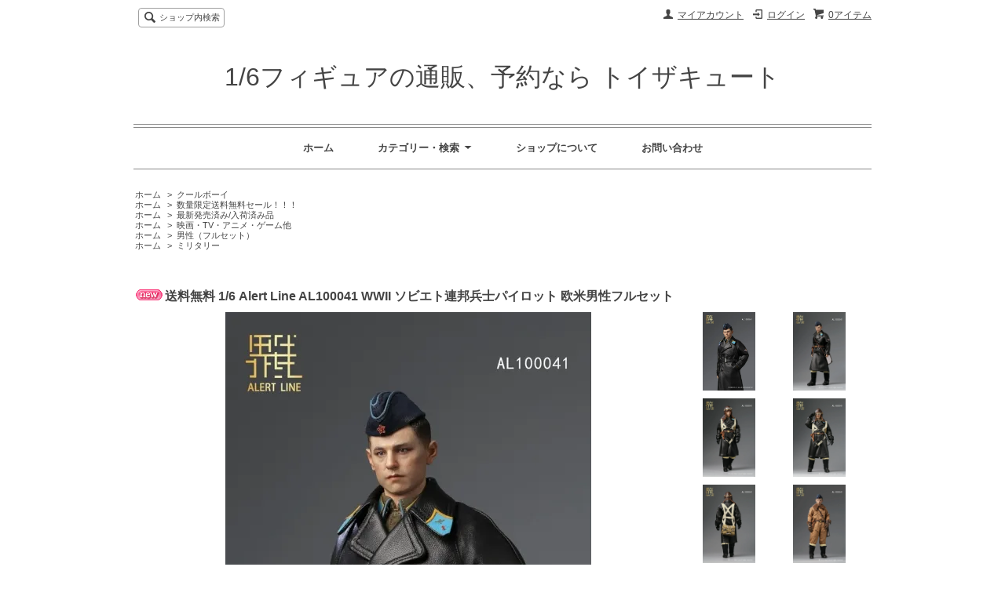

--- FILE ---
content_type: text/html; charset=EUC-JP
request_url: https://www.toyscute.com/?pid=174395854
body_size: 8967
content:
<!DOCTYPE html PUBLIC "-//W3C//DTD XHTML 1.0 Transitional//EN" "http://www.w3.org/TR/xhtml1/DTD/xhtml1-transitional.dtd">
<html xmlns:og="http://ogp.me/ns#" xmlns:fb="http://www.facebook.com/2008/fbml" xmlns:mixi="http://mixi-platform.com/ns#" xmlns="http://www.w3.org/1999/xhtml" xml:lang="ja" lang="ja" dir="ltr">
<head>
<meta http-equiv="content-type" content="text/html; charset=euc-jp" />
<meta http-equiv="X-UA-Compatible" content="IE=edge,chrome=1" />
<title>送料無料 1/6 Alert Line AL100041  WWII  ソビエト連邦兵士パイロット  欧米男性フルセット - 1/6フィギュアの通販、予約なら トイザキュート </title>
<meta name="Keywords" content="送料無料 1/6 Alert Line AL100041  WWII  ソビエト連邦兵士パイロット  欧米男性フルセット,Toyscute,トイザキュート" />
<meta name="Description" content="1/6トイザファンのための厳選されたトイ＆フィギュア" />
<meta name="Author" content="" />
<meta name="Copyright" content="トイザキュート Since 2008" />
<meta http-equiv="content-style-type" content="text/css" />
<meta http-equiv="content-script-type" content="text/javascript" />
<link rel="stylesheet" href="https://img20.shop-pro.jp/PA01323/391/css/2/index.css?cmsp_timestamp=20190311152617" type="text/css" />
<link rel="stylesheet" href="https://img20.shop-pro.jp/PA01323/391/css/2/product.css?cmsp_timestamp=20190311152617" type="text/css" />

<link rel="alternate" type="application/rss+xml" title="rss" href="https://www.toyscute.com/?mode=rss" />
<link rel="alternate" media="handheld" type="text/html" href="https://www.toyscute.com/?prid=174395854" />
<script type="text/javascript" src="//ajax.googleapis.com/ajax/libs/jquery/1.7.2/jquery.min.js" ></script>
<meta property="og:title" content="送料無料 1/6 Alert Line AL100041  WWII  ソビエト連邦兵士パイロット  欧米男性フルセット - 1/6フィギュアの通販、予約なら トイザキュート " />
<meta property="og:description" content="1/6トイザファンのための厳選されたトイ＆フィギュア" />
<meta property="og:url" content="https://www.toyscute.com?pid=174395854" />
<meta property="og:site_name" content="1/6フィギュアの通販、予約なら トイザキュート " />
<meta property="og:image" content="https://img20.shop-pro.jp/PA01323/391/product/174395854.jpg?cmsp_timestamp=20230426173852"/>
<meta property="og:type" content="product" />
<meta property="product:price:amount" content="29980" />
<meta property="product:price:currency" content="JPY" />
<meta property="product:product_link" content="https://www.toyscute.com?pid=174395854" />
<script>
  var Colorme = {"page":"product","shop":{"account_id":"PA01323391","title":"1\/6\u30d5\u30a3\u30ae\u30e5\u30a2\u306e\u901a\u8ca9\u3001\u4e88\u7d04\u306a\u3089 \u30c8\u30a4\u30b6\u30ad\u30e5\u30fc\u30c8 "},"basket":{"total_price":0,"items":[]},"customer":{"id":null},"inventory_control":"product","product":{"shop_uid":"PA01323391","id":174395854,"name":"\u9001\u6599\u7121\u6599 1\/6 Alert Line AL100041  WWII  \u30bd\u30d3\u30a8\u30c8\u9023\u90a6\u5175\u58eb\u30d1\u30a4\u30ed\u30c3\u30c8  \u6b27\u7c73\u7537\u6027\u30d5\u30eb\u30bb\u30c3\u30c8","model_number":"AL100041  ","stock_num":78,"sales_price":29980,"sales_price_including_tax":29980,"variants":[],"category":{"id_big":1965695,"id_small":0},"groups":[{"id":1514954},{"id":1292661},{"id":1159411},{"id":1159412},{"id":1159416}],"members_price":29980,"members_price_including_tax":29980}};

  (function() {
    function insertScriptTags() {
      var scriptTagDetails = [{"src":"https:\/\/disable-right-click.colorme.app\/js\/disable-right-click.js","integrity":null}];
      var entry = document.getElementsByTagName('script')[0];

      scriptTagDetails.forEach(function(tagDetail) {
        var script = document.createElement('script');

        script.type = 'text/javascript';
        script.src = tagDetail.src;
        script.async = true;

        if( tagDetail.integrity ) {
          script.integrity = tagDetail.integrity;
          script.setAttribute('crossorigin', 'anonymous');
        }

        entry.parentNode.insertBefore(script, entry);
      })
    }

    window.addEventListener('load', insertScriptTags, false);
  })();
</script>
<script async src="https://zen.one/analytics.js"></script>
</head>
<body>
<meta name="colorme-acc-payload" content="?st=1&pt=10029&ut=174395854&at=PA01323391&v=20260129195338&re=&cn=801bce1e0af2248093cbfc50191c8ff7" width="1" height="1" alt="" /><script>!function(){"use strict";Array.prototype.slice.call(document.getElementsByTagName("script")).filter((function(t){return t.src&&t.src.match(new RegExp("dist/acc-track.js$"))})).forEach((function(t){return document.body.removeChild(t)})),function t(c){var r=arguments.length>1&&void 0!==arguments[1]?arguments[1]:0;if(!(r>=c.length)){var e=document.createElement("script");e.onerror=function(){return t(c,r+1)},e.src="https://"+c[r]+"/dist/acc-track.js?rev=3",document.body.appendChild(e)}}(["acclog001.shop-pro.jp","acclog002.shop-pro.jp"])}();</script><script src="https://img.shop-pro.jp/tmpl_js/63/jquery.tile.js"></script>
<script src="https://img.shop-pro.jp/tmpl_js/63/jquery.masonry.min.js"></script>

<!--[if lt IE 9]>
<script type="text/javascript">
  $(function (){
    $('.layout_wrapper').addClass('ie_wrapper');
  });
</script>
<![endif]-->
<!--[if lt IE 8]>
<script type="text/javascript">
  $(function (){
    $('.icon').each(function () {
      $(this).addClass('ie');
      var classNames = $(this).attr('class').split(' ');
      var spanClassName;
      for (var i = 0; i < classNames.length; i++) {
        if (classNames[i].indexOf('icon_') >= 0 && classNames[i] != 'icon' ) {
          spanClassName = classNames[i];
          break;
        }
      }
      $(this).prepend('<span class="ie_icon ie_'+ spanClassName +'"></span>')
    });
  });
</script>
<![endif]-->
<div id="wrapper" class="layout_wrapper">
  
  <div id="header" class="layout_header">
    <div class="header_headline_nav clearfix">
      <div class="viewcart_btn header_btn">
                        <a href="https://www.toyscute.com/cart/proxy/basket?shop_id=PA01323391&shop_domain=toyscute.com" class="icon icon_viewcart">
          <span class="header_btn_txt">0アイテム</span>
        </a>
      </div>
      <ul class="header_member_nav">
                              <li class="member_login_btn header_btn">
              <a href="https://www.toyscute.com/?mode=login&shop_back_url=https%3A%2F%2Fwww.toyscute.com%2F" class="icon icon_login">ログイン</a>
            </li>
                                      <li class="member_myaccount_btn header_btn">
          <a href="https://www.toyscute.com/?mode=myaccount" class="icon icon_myaccount">
            マイアカウント
          </a>
        </li>
      </ul>
      <div class="prd_search_block">
        <div class="icon icon_search prd_search_form_btn header_btn">
          <span class="header_btn_txt">ショップ内検索</span>
        </div>
        <form action="https://www.toyscute.com/" method="GET" class="prd_search_form">
          <input type="hidden" name="mode" value="srh" /><input type="hidden" name="sort" value="n" />
          <div class="clearfix">
            <input type="text" name="keyword" class="prd_search_keyword" />
            <input type="submit" class="prd_search_btn" value="検索" />
          </div>
          <div class="prd_search_optioncategory">カテゴリーで絞り込む</div>
          <select class="prd_search_select" name="cid">
            <option value="">カテゴリーを選択</option>
            <option value="1965684,0">クールガール</option><option value="1965695,0">クールボーイ</option><option value="1965686,0">美人服装</option><option value="1965688,0">男性メンズ服装</option><option value="1965690,0">乗り物</option><option value="1965691,0">武器、個人装備</option><option value="1965692,0">その他</option>          </select>
        </form>
      </div>
                </div>
    <div class="shop_name">
      <p><a href="./">1/6フィギュアの通販、予約なら トイザキュート </a></p>
          </div>
    <div class="header_global_nav">
      <ul class="header_nav_lst clearfix">
        <li class="header_nav_menu"><a href="./">ホーム</a></li>
        <li class="header_nav_menu header_nav_menu_category">
          <span>カテゴリー・検索<img src="https://img.shop-pro.jp/tmpl_img/63/header_category_pulldown.png" /></span>
          <ul class="header_category_lst">
                          <li>
                <a href="https://www.toyscute.com/?mode=cate&cbid=1965684&csid=0&sort=n">クールガール</a>
              </li>
                          <li>
                <a href="https://www.toyscute.com/?mode=cate&cbid=1965695&csid=0&sort=n">クールボーイ</a>
              </li>
                          <li>
                <a href="https://www.toyscute.com/?mode=cate&cbid=1965686&csid=0&sort=n">美人服装</a>
              </li>
                          <li>
                <a href="https://www.toyscute.com/?mode=cate&cbid=1965688&csid=0&sort=n">男性メンズ服装</a>
              </li>
                          <li>
                <a href="https://www.toyscute.com/?mode=cate&cbid=1965690&csid=0&sort=n">乗り物</a>
              </li>
                          <li>
                <a href="https://www.toyscute.com/?mode=cate&cbid=1965691&csid=0&sort=n">武器、個人装備</a>
              </li>
                          <li>
                <a href="https://www.toyscute.com/?mode=cate&cbid=1965692&csid=0&sort=n">その他</a>
              </li>
                                      <li>
                <a href="https://www.toyscute.com/?mode=grp&gid=1514954&sort=n">数量限定送料無料セール！！！</a>
              </li>
                          <li>
                <a href="https://www.toyscute.com/?mode=grp&gid=1159408&sort=n">予約品/入荷待ち</a>
              </li>
                          <li>
                <a href="https://www.toyscute.com/?mode=grp&gid=1292661&sort=n">最新発売済み/入荷済み品</a>
              </li>
                          <li>
                <a href="https://www.toyscute.com/?mode=grp&gid=2463086&sort=n">特価商品限定送料無料セール！！！</a>
              </li>
                          <li>
                <a href="https://www.toyscute.com/?mode=grp&gid=2560544&sort=n">ログインが必要な会員向け商品</a>
              </li>
                          <li>
                <a href="https://www.toyscute.com/?mode=grp&gid=1159411&sort=n">映画・TV・アニメ・ゲーム他</a>
              </li>
                          <li>
                <a href="https://www.toyscute.com/?mode=grp&gid=1159412&sort=n">男性（フルセット）</a>
              </li>
                          <li>
                <a href="https://www.toyscute.com/?mode=grp&gid=1159413&sort=n">男性（ヘッド）</a>
              </li>
                          <li>
                <a href="https://www.toyscute.com/?mode=grp&gid=1163600&sort=n">美人フルセット</a>
              </li>
                          <li>
                <a href="https://www.toyscute.com/?mode=grp&gid=1163560&sort=n">美人ヘッド</a>
              </li>
                          <li>
                <a href="https://www.toyscute.com/?mode=grp&gid=1159414&sort=n">M.J.</a>
              </li>
                          <li>
                <a href="https://www.toyscute.com/?mode=grp&gid=1159415&sort=n">創作・オリジナル</a>
              </li>
                          <li>
                <a href="https://www.toyscute.com/?mode=grp&gid=1159416&sort=n">ミリタリー</a>
              </li>
                          <li>
                <a href="https://www.toyscute.com/?mode=grp&gid=1159417&sort=n">ヘッド＋服セット （素体なし）</a>
              </li>
                          <li>
                <a href="https://www.toyscute.com/?mode=grp&gid=1159418&sort=n">服・アクセサリー</a>
              </li>
                          <li>
                <a href="https://www.toyscute.com/?mode=grp&gid=1159419&sort=n">素体/ボディ （一部付属品含む）</a>
              </li>
                          <li>
                <a href="https://www.toyscute.com/?mode=grp&gid=1442655&sort=n">ヘッド + 素体/ボディ </a>
              </li>
                          <li>
                <a href="https://www.toyscute.com/?mode=grp&gid=1159420&sort=n">動物</a>
              </li>
                          <li>
                <a href="https://www.toyscute.com/?mode=grp&gid=1159421&sort=n">ジオラマ</a>
              </li>
                          <li>
                <a href="https://www.toyscute.com/?mode=grp&gid=1159427&sort=n">スタンド（台座）</a>
              </li>
                          <li>
                <a href="https://www.toyscute.com/?mode=grp&gid=1159425&sort=n">パーツ</a>
              </li>
                          <li>
                <a href="https://www.toyscute.com/?mode=grp&gid=1159429&sort=n">フィギュアケース</a>
              </li>
                          <li>
                <a href="https://www.toyscute.com/?mode=grp&gid=2553551&sort=n">1/25サイズ</a>
              </li>
                          <li>
                <a href="https://www.toyscute.com/?mode=grp&gid=2339994&sort=n">1/18サイズ</a>
              </li>
                          <li>
                <a href="https://www.toyscute.com/?mode=grp&gid=1295407&sort=n">1/12サイズ</a>
              </li>
                          <li>
                <a href="https://www.toyscute.com/?mode=grp&gid=1159432&sort=n">1/9サイズ</a>
              </li>
                          <li>
                <a href="https://www.toyscute.com/?mode=grp&gid=1182888&sort=n">1/5サイズ</a>
              </li>
                          <li>
                <a href="https://www.toyscute.com/?mode=grp&gid=1292619&sort=n">1/4サイズ</a>
              </li>
                          <li>
                <a href="https://www.toyscute.com/?mode=grp&gid=2557173&sort=n">1/3サイズ </a>
              </li>
                          <li>
                <a href="https://www.toyscute.com/?mode=grp&gid=1159435&sort=n">1/1サイズ</a>
              </li>
                      </ul>
        </li>
        <li class="header_nav_menu"><a href="https://www.toyscute.com/?mode=sk">ショップについて</a></li>
                <li class="header_nav_menu"><a href="https://toyscute.shop-pro.jp/customer/inquiries/new">お問い合わせ</a></li>
      </ul>
    </div>
  </div>
  
  
  <div id="container" class="layout_container">
    
<div class="topicpath_nav">
  <ul>
    <li><a href="./">ホーム</a></li>
          <li>&nbsp;&gt;&nbsp;<a href="?mode=cate&cbid=1965695&csid=0&sort=n">クールボーイ</a></li>
          </ul>
      <ul>
      <li><a href="./">ホーム</a></li>
              <li>&nbsp;&gt;&nbsp;<a href="https://www.toyscute.com/?mode=grp&gid=1514954&sort=n">数量限定送料無料セール！！！</a></li>
          </ul>
      <ul>
      <li><a href="./">ホーム</a></li>
              <li>&nbsp;&gt;&nbsp;<a href="https://www.toyscute.com/?mode=grp&gid=1292661&sort=n">最新発売済み/入荷済み品</a></li>
          </ul>
      <ul>
      <li><a href="./">ホーム</a></li>
              <li>&nbsp;&gt;&nbsp;<a href="https://www.toyscute.com/?mode=grp&gid=1159411&sort=n">映画・TV・アニメ・ゲーム他</a></li>
          </ul>
      <ul>
      <li><a href="./">ホーム</a></li>
              <li>&nbsp;&gt;&nbsp;<a href="https://www.toyscute.com/?mode=grp&gid=1159412&sort=n">男性（フルセット）</a></li>
          </ul>
      <ul>
      <li><a href="./">ホーム</a></li>
              <li>&nbsp;&gt;&nbsp;<a href="https://www.toyscute.com/?mode=grp&gid=1159416&sort=n">ミリタリー</a></li>
          </ul>
  </div>


<div class="container_section">
      <form name="product_form" method="post" action="https://www.toyscute.com/cart/proxy/basket/items/add">
      <h2 class="ttl_h2"><img class='new_mark_img1' src='https://img.shop-pro.jp/img/new/icons11.gif' style='border:none;display:inline;margin:0px;padding:0px;width:auto;' />送料無料 1/6 Alert Line AL100041  WWII  ソビエト連邦兵士パイロット  欧米男性フルセット</h2>

      
              <div class="product_image container_section clearfix">
          <div class="product_image_main">
                          <img src="https://img20.shop-pro.jp/PA01323/391/product/174395854.jpg?cmsp_timestamp=20230426173852" />
                      </div>
                      <div class="product_image_thumb clearfix">
              <ul>
                                  <li><img src="https://img20.shop-pro.jp/PA01323/391/product/174395854.jpg?cmsp_timestamp=20230426173852" /></li>
                                                  <li><img src="https://img20.shop-pro.jp/PA01323/391/product/174395854_o1.jpg?cmsp_timestamp=20230426173852" /></li>                                  <li><img src="https://img20.shop-pro.jp/PA01323/391/product/174395854_o2.jpg?cmsp_timestamp=20230426173852" /></li>                                  <li><img src="https://img20.shop-pro.jp/PA01323/391/product/174395854_o3.jpg?cmsp_timestamp=20230426173852" /></li>                                  <li><img src="https://img20.shop-pro.jp/PA01323/391/product/174395854_o4.jpg?cmsp_timestamp=20230426173852" /></li>                                  <li><img src="https://img20.shop-pro.jp/PA01323/391/product/174395854_o5.jpg?cmsp_timestamp=20230426173852" /></li>                                  <li><img src="https://img20.shop-pro.jp/PA01323/391/product/174395854_o6.jpg?cmsp_timestamp=20230426173852" /></li>                                  <li><img src="https://img20.shop-pro.jp/PA01323/391/product/174395854_o7.jpg?cmsp_timestamp=20230426173852" /></li>                                  <li><img src="https://img20.shop-pro.jp/PA01323/391/product/174395854_o8.jpg?cmsp_timestamp=20230426173852" /></li>                                  <li><img src="https://img20.shop-pro.jp/PA01323/391/product/174395854_o9.jpg?cmsp_timestamp=20230426173852" /></li>                                  <li><img src="https://img20.shop-pro.jp/PA01323/391/product/174395854_o10.jpg?cmsp_timestamp=20230426173852" /></li>                                  <li><img src="https://img20.shop-pro.jp/PA01323/391/product/174395854_o11.jpg?cmsp_timestamp=20230426173852" /></li>                                  <li><img src="https://img20.shop-pro.jp/PA01323/391/product/174395854_o12.jpg?cmsp_timestamp=20230426173852" /></li>                                  <li><img src="https://img20.shop-pro.jp/PA01323/391/product/174395854_o13.jpg?cmsp_timestamp=20230426173852" /></li>                                  <li><img src="https://img20.shop-pro.jp/PA01323/391/product/174395854_o14.jpg?cmsp_timestamp=20230426173852" /></li>                                  <li><img src="https://img20.shop-pro.jp/PA01323/391/product/174395854_o15.jpg?cmsp_timestamp=20230426173852" /></li>                                                                                                                                                                                                                                                                                                                                                                                                                                                                                                                                                                                                                                                                                                                                                                                                                                                                                                                                                                                                                                                                                                                                                                                                                                  </ul>
            </div>
                  </div>
            

      
      <div class="product_exp container_section clearfix">
        <span style="color:#0000FF"><strong>  送料無料 1/6 Alert Line AL100041  WWII  ソビエト連邦兵士パイロット  欧米男性フルセット</strong></span><br />
<br />
<strong>発売日</strong>		2023年12月<br />
<strong>サイズ</strong>		1/6スケール<br />
<strong>商品仕様</strong>	アクションフィギュア　<br />
<strong>メーカー</strong>	Alert Line<br />
<strong>商品詳細</strong><br />
<br />
Alert Line AL100041 1/6 Scale WWII Soviet Air Force Ace Pilot<br />
<br />
Features:<br />
<br />
Head sculpture *1<br />
Male body *1<br />
Hands *3<br />
Pilotka cap *1<br />
Uniform coat *1<br />
Breeches *1<br />
Leather flight hat*1<br />
Leather mask*1<br />
Leather flying boots*1<br />
Corium flying jacket*1<br />
Leather flight coat*1<br />
Leather coat belt *1<br />
Leather officer belt *1        <br />
Leather Cross Strap *1<br />
Flying gloves（Black）*1<br />
Flying gloves（Brown）*1<br />
Goggles*1<br />
Parachute*1<br />
TT-33 pistol *1<br />
2Leather holster *1<br />
Leather map case bag  *1<br />
Cap badge*1<br />
Rank patch*1<br />
Air Force armband*2<br />
Collar uniform*1<br />
Collar badge *1<br />
Medal *2<br />
Map*1<br />
<br />
<strong>発送</strong>	<br />
<br />

      </div>
      

      <div class="product_info_block">
                
        <div class="product_spec_block">
          <table class="product_spec_table none_border_table">
                          <tr>
                <th>型番</th>
                <td>AL100041  </td>
              </tr>
                                                                          <tr>
                <th>販売価格</th>
                <td>
                                    <div class="product_sales">29,980円(税込)</div>
                                                    </td>
              </tr>
                                                                            <tr class="product_order_form">
                <th>購入数</th>
                <td>
                                      <input type="text" name="product_num" value="1" class="product_init_num" />
                    <ul class="product_init">
                      <li><a href="javascript:f_change_num2(document.product_form.product_num,'1',1,3);"></a></li>
                      <li><a href="javascript:f_change_num2(document.product_form.product_num,'0',1,3);"></a></li>
                    </ul>
                    <div class="product_unit"></div>
                                  </td>
              </tr>
                      </table>
          
                      <div class="clearfix">
              <div class="disable_cartin">
                <input class="product_cart_btn product_addcart_btn" type="submit" value=" カートに入れる" />
              </div>
                          </div>
                    <div class="stock_error">
          </div>
        </div>

        <div class="product_info_lst container_section">
                      
            <ul class="product_review">
              <li class="icon icon_review"><a href="https://www.toyscute.com/customer/products/174395854/reviews">レビューを見る(0件)</a></li>
              <li class="icon icon_review_post"><a href="https://www.toyscute.com/customer/products/174395854/reviews/new">レビューを投稿</a></li>
            </ul>
            
                    <ul>
                        <li class="icon icon_lst"><a href="https://www.toyscute.com/?mode=sk#sk_info">特定商取引法に基づく表記（返品等）</a></li>
            <li class="icon icon_lst"><a href="mailto:?subject=%E3%80%901%2F6%E3%83%95%E3%82%A3%E3%82%AE%E3%83%A5%E3%82%A2%E3%81%AE%E9%80%9A%E8%B2%A9%E3%80%81%E4%BA%88%E7%B4%84%E3%81%AA%E3%82%89%20%E3%83%88%E3%82%A4%E3%82%B6%E3%82%AD%E3%83%A5%E3%83%BC%E3%83%88%20%E3%80%91%E3%81%AE%E3%80%8C%E9%80%81%E6%96%99%E7%84%A1%E6%96%99%201%2F6%20Alert%20Line%20AL100041%20%20WWII%20%20%E3%82%BD%E3%83%93%E3%82%A8%E3%83%88%E9%80%A3%E9%82%A6%E5%85%B5%E5%A3%AB%E3%83%91%E3%82%A4%E3%83%AD%E3%83%83%E3%83%88%20%20%E6%AC%A7%E7%B1%B3%E7%94%B7%E6%80%A7%E3%83%95%E3%83%AB%E3%82%BB%E3%83%83%E3%83%88%E3%80%8D%E3%81%8C%E3%81%8A%E3%81%99%E3%81%99%E3%82%81%E3%81%A7%E3%81%99%EF%BC%81&body=%0D%0A%0D%0A%E2%96%A0%E5%95%86%E5%93%81%E3%80%8C%E9%80%81%E6%96%99%E7%84%A1%E6%96%99%201%2F6%20Alert%20Line%20AL100041%20%20WWII%20%20%E3%82%BD%E3%83%93%E3%82%A8%E3%83%88%E9%80%A3%E9%82%A6%E5%85%B5%E5%A3%AB%E3%83%91%E3%82%A4%E3%83%AD%E3%83%83%E3%83%88%20%20%E6%AC%A7%E7%B1%B3%E7%94%B7%E6%80%A7%E3%83%95%E3%83%AB%E3%82%BB%E3%83%83%E3%83%88%E3%80%8D%E3%81%AEURL%0D%0Ahttps%3A%2F%2Fwww.toyscute.com%2F%3Fpid%3D174395854%0D%0A%0D%0A%E2%96%A0%E3%82%B7%E3%83%A7%E3%83%83%E3%83%97%E3%81%AEURL%0Ahttps%3A%2F%2Fwww.toyscute.com%2F">この商品を友達に教える</a></li>
            <li class="icon icon_lst"><a href="https://toyscute.shop-pro.jp/customer/products/174395854/inquiries/new">この商品について問い合わせる</a></li>
            <li class="icon icon_lst"><a href="https://www.toyscute.com/?mode=cate&cbid=1965695&csid=0&sort=n">買い物を続ける</a></li>
          </ul>
          
          <ul class="social_share">
            <li>
              
              <a href="https://twitter.com/share" class="twitter-share-button" data-url="https://www.toyscute.com/?pid=174395854" data-text="" data-lang="ja" >ツイート</a>
<script charset="utf-8">!function(d,s,id){var js,fjs=d.getElementsByTagName(s)[0],p=/^http:/.test(d.location)?'http':'https';if(!d.getElementById(id)){js=d.createElement(s);js.id=id;js.src=p+'://platform.twitter.com/widgets.js';fjs.parentNode.insertBefore(js,fjs);}}(document, 'script', 'twitter-wjs');</script>
              <div class="line-it-button" data-lang="ja" data-type="share-a" data-ver="3"
                         data-color="default" data-size="small" data-count="false" style="display: none;"></div>
                       <script src="https://www.line-website.com/social-plugins/js/thirdparty/loader.min.js" async="async" defer="defer"></script>
            </li>
                                                <li></li>
          </ul>
          
        </div>
      </div>

      
      
      <input type="hidden" name="user_hash" value="6e2dfcccd28ff55480b38afd564e036e"><input type="hidden" name="members_hash" value="6e2dfcccd28ff55480b38afd564e036e"><input type="hidden" name="shop_id" value="PA01323391"><input type="hidden" name="product_id" value="174395854"><input type="hidden" name="members_id" value=""><input type="hidden" name="back_url" value="https://www.toyscute.com/?pid=174395854"><input type="hidden" name="reference_token" value="953707e151be4d218f68d7e621068642"><input type="hidden" name="shop_domain" value="toyscute.com">
    </form>
  </div>
<script type="text/javascript">
  function prd_img_size() {
    var img_size = $('.product_image_thumb li').width();
    $('.product_image_thumb img').css('maxHeight', img_size + 'px');
    $('.product_image_thumb li').css('height', img_size + 'px');
  }
  $(function () {
    prd_img_size();
    $('.product_image_thumb li').click(function () {
      $('.product_image_main img').attr('src', $('img', $(this)).attr('src'));
    });
    $('.product_init_num').change(function(){
      var txt  = $(this).val();
      var han = txt.replace(/[Ａ-Ｚａ-ｚ０-９]/g,function(s){return String.fromCharCode(s.charCodeAt(0)-0xFEE0)});
      $(this).val(han);
    });
  });
</script>  </div>
  
  
  <div id="footer" class="layout_footer">
    <div class="footer_nav clearfix">
                        <div class="category_lst footer_section footer_grid_item">
            <h2 class="ttl_h2 icon icon_category_lst"><span class="clearfix icon icon_down">カテゴリーから探す</span></h2>
            <ul class="footer_lst">
                        <li class="icon icon_lst">
              <a href="https://www.toyscute.com/?mode=cate&cbid=1965684&csid=0&sort=n">
                                クールガール
              </a>
            </li>
                                      <li class="icon icon_lst">
              <a href="https://www.toyscute.com/?mode=cate&cbid=1965695&csid=0&sort=n">
                                クールボーイ
              </a>
            </li>
                                      <li class="icon icon_lst">
              <a href="https://www.toyscute.com/?mode=cate&cbid=1965686&csid=0&sort=n">
                                美人服装
              </a>
            </li>
                                      <li class="icon icon_lst">
              <a href="https://www.toyscute.com/?mode=cate&cbid=1965688&csid=0&sort=n">
                                男性メンズ服装
              </a>
            </li>
                                      <li class="icon icon_lst">
              <a href="https://www.toyscute.com/?mode=cate&cbid=1965690&csid=0&sort=n">
                                乗り物
              </a>
            </li>
                                      <li class="icon icon_lst">
              <a href="https://www.toyscute.com/?mode=cate&cbid=1965691&csid=0&sort=n">
                                武器、個人装備
              </a>
            </li>
                                      <li class="icon icon_lst">
              <a href="https://www.toyscute.com/?mode=cate&cbid=1965692&csid=0&sort=n">
                                その他
              </a>
            </li>
                        </ul>
          </div>
                                      <div class="category_lst footer_section footer_grid_item">
            <h2 class="ttl_h2 icon icon_category_lst"><span class="clearfix icon icon_down">グループから探す</span></h2>
            <ul class="footer_lst">
                        <li class="icon icon_lst">
              <a href="https://www.toyscute.com/?mode=grp&gid=1514954&sort=n">
                                  <img src="https://img20.shop-pro.jp/PA01323/391/category/g_1514954.jpg?cmsp_timestamp=20170303133651" class="footer_category_img" />
                                数量限定送料無料セール！！！
              </a>
            </li>
                                      <li class="icon icon_lst">
              <a href="https://www.toyscute.com/?mode=grp&gid=1159408&sort=n">
                                予約品/入荷待ち
              </a>
            </li>
                                      <li class="icon icon_lst">
              <a href="https://www.toyscute.com/?mode=grp&gid=1292661&sort=n">
                                最新発売済み/入荷済み品
              </a>
            </li>
                                      <li class="icon icon_lst">
              <a href="https://www.toyscute.com/?mode=grp&gid=2463086&sort=n">
                                特価商品限定送料無料セール！！！
              </a>
            </li>
                                      <li class="icon icon_lst">
              <a href="https://www.toyscute.com/?mode=grp&gid=2560544&sort=n">
                                ログインが必要な会員向け商品
              </a>
            </li>
                                      <li class="icon icon_lst">
              <a href="https://www.toyscute.com/?mode=grp&gid=1159411&sort=n">
                                映画・TV・アニメ・ゲーム他
              </a>
            </li>
                                      <li class="icon icon_lst">
              <a href="https://www.toyscute.com/?mode=grp&gid=1159412&sort=n">
                                男性（フルセット）
              </a>
            </li>
                                      <li class="icon icon_lst">
              <a href="https://www.toyscute.com/?mode=grp&gid=1159413&sort=n">
                                男性（ヘッド）
              </a>
            </li>
                                      <li class="icon icon_lst">
              <a href="https://www.toyscute.com/?mode=grp&gid=1163600&sort=n">
                                美人フルセット
              </a>
            </li>
                                      <li class="icon icon_lst">
              <a href="https://www.toyscute.com/?mode=grp&gid=1163560&sort=n">
                                美人ヘッド
              </a>
            </li>
                                      <li class="icon icon_lst">
              <a href="https://www.toyscute.com/?mode=grp&gid=1159414&sort=n">
                                M.J.
              </a>
            </li>
                                      <li class="icon icon_lst">
              <a href="https://www.toyscute.com/?mode=grp&gid=1159415&sort=n">
                                創作・オリジナル
              </a>
            </li>
                                      <li class="icon icon_lst">
              <a href="https://www.toyscute.com/?mode=grp&gid=1159416&sort=n">
                                ミリタリー
              </a>
            </li>
                                      <li class="icon icon_lst">
              <a href="https://www.toyscute.com/?mode=grp&gid=1159417&sort=n">
                                ヘッド＋服セット （素体なし）
              </a>
            </li>
                                      <li class="icon icon_lst">
              <a href="https://www.toyscute.com/?mode=grp&gid=1159418&sort=n">
                                服・アクセサリー
              </a>
            </li>
                                      <li class="icon icon_lst">
              <a href="https://www.toyscute.com/?mode=grp&gid=1159419&sort=n">
                                素体/ボディ （一部付属品含む）
              </a>
            </li>
                                      <li class="icon icon_lst">
              <a href="https://www.toyscute.com/?mode=grp&gid=1442655&sort=n">
                                ヘッド + 素体/ボディ 
              </a>
            </li>
                                      <li class="icon icon_lst">
              <a href="https://www.toyscute.com/?mode=grp&gid=1159420&sort=n">
                                動物
              </a>
            </li>
                                      <li class="icon icon_lst">
              <a href="https://www.toyscute.com/?mode=grp&gid=1159421&sort=n">
                                ジオラマ
              </a>
            </li>
                                      <li class="icon icon_lst">
              <a href="https://www.toyscute.com/?mode=grp&gid=1159427&sort=n">
                                スタンド（台座）
              </a>
            </li>
                                      <li class="icon icon_lst">
              <a href="https://www.toyscute.com/?mode=grp&gid=1159425&sort=n">
                                パーツ
              </a>
            </li>
                                      <li class="icon icon_lst">
              <a href="https://www.toyscute.com/?mode=grp&gid=1159429&sort=n">
                                フィギュアケース
              </a>
            </li>
                                      <li class="icon icon_lst">
              <a href="https://www.toyscute.com/?mode=grp&gid=2553551&sort=n">
                                1/25サイズ
              </a>
            </li>
                                      <li class="icon icon_lst">
              <a href="https://www.toyscute.com/?mode=grp&gid=2339994&sort=n">
                                1/18サイズ
              </a>
            </li>
                                      <li class="icon icon_lst">
              <a href="https://www.toyscute.com/?mode=grp&gid=1295407&sort=n">
                                1/12サイズ
              </a>
            </li>
                                      <li class="icon icon_lst">
              <a href="https://www.toyscute.com/?mode=grp&gid=1159432&sort=n">
                                1/9サイズ
              </a>
            </li>
                                      <li class="icon icon_lst">
              <a href="https://www.toyscute.com/?mode=grp&gid=1182888&sort=n">
                                1/5サイズ
              </a>
            </li>
                                      <li class="icon icon_lst">
              <a href="https://www.toyscute.com/?mode=grp&gid=1292619&sort=n">
                                1/4サイズ
              </a>
            </li>
                                      <li class="icon icon_lst">
              <a href="https://www.toyscute.com/?mode=grp&gid=2557173&sort=n">
                                1/3サイズ 
              </a>
            </li>
                                      <li class="icon icon_lst">
              <a href="https://www.toyscute.com/?mode=grp&gid=1159435&sort=n">
                                1/1サイズ
              </a>
            </li>
                        </ul>
          </div>
                          <!--
      <div class="category_lst footer_section footer_grid_item">
        <h2 class="ttl_h2 icon icon_category_lst"><span class="clearfix icon icon_down">これ以降の商品ジャンルはテンプレを編集する</span></h2>
        <ul class="footer_lst">
          <li class="icon icon_lst">
            <a href="#">999円以下</a>
          </li>
          <li class="icon icon_lst">
            <a href="#">1,000円～2,999円</a>
          </li>
          <li class="icon icon_lst">
            <a href="#">3,000円～4,999円</a>
          </li>
          <li class="icon icon_lst">
            <a href="#">5,000円～9,999円</a>
          </li>
          <li class="icon icon_lst">
            <a href="#">10,000円以上</a>
          </li>
        </ul>
      </div>
      -->
                </div>
    <div class="footer_nav">
              <div class="manager_info footer_section footer_grid_item clearfix">
          <h2 class="ttl_h2">ショップについて</h2>
                    <div class="manager_memo">
            <h3 class="ttl_h3">店長一言</h3>
            <div class="text_block">
              日本の中小企業として、創業以来1/6フィギュアファンの皆さんのニーズを応援続けました！
通販ですので手にとって見ることは出来ませんが、お客様目線での運営を心がけていきます。
常にお客様の声に耳を傾けれる、そんなお客様第一主義の1/6フィギュア通販専門店トイザキュートを作っていきます！よろしくお願致します！！

            </div>
          </div>
        </div>
            <div class="pages_lst footer_section footer_grid_item">
        <ul class="footer_lst">
          <li class="icon icon_lst">
            <a href="./">ショップホーム</a>
          </li>
          <li class="icon icon_lst">
            <a href="https://toyscute.shop-pro.jp/customer/inquiries/new">お問い合わせ</a>
          </li>
          <li class="icon icon_lst">
            <a href="https://www.toyscute.com/?mode=sk#payment">お支払い方法について</a>
          </li>
          <li class="icon icon_lst">
            <a href="https://www.toyscute.com/?mode=sk#delivery">配送方法・送料について</a>
          </li>
                      <li class="icon icon_lst">
              <a href="https://toyscute.shop-pro.jp/customer/newsletter/subscriptions/new">メルマガ登録・解除</a>
            </li>
                                              <li class="icon icon_lst">
                <a href="https://www.toyscute.com/?mode=f1">最新予約品をチェック！</a>
              </li>
                                          <li class="icon icon_lst">
            <a href="https://www.toyscute.com/?mode=sk">特定商取引法に基づく表記</a>
          </li>
        </ul>
      </div>
      <div class="pages_lst footer_section footer_grid_item">
        <ul class="footer_lst">
          <li class="icon icon_lst">
            <a href="https://www.toyscute.com/?mode=myaccount">マイアカウント</a>
          </li>
                                                  <li class="icon icon_lst">
                <a href="https://www.toyscute.com/?mode=login&shop_back_url=https%3A%2F%2Fwww.toyscute.com%2F">ログイン</a>
              </li>
                                <li class="icon icon_lst">
            <a href="https://www.toyscute.com/cart/proxy/basket?shop_id=PA01323391&shop_domain=toyscute.com">カートを見る</a>
          </li>
          <li class="icon icon_lst">
            <a href="https://www.toyscute.com/?mode=privacy">プライバシーポリシー</a>
          </li>
          <li class="icon icon_lst">
            <a href="https://www.toyscute.com/?mode=rss">RSS</a>&nbsp;/&nbsp;<a href="https://www.toyscute.com/?mode=atom">ATOM</a>
          </li>
        </ul>
      </div>
              <div class="footer_section footer_grid_item clearfix">
          <h2 class="ttl_h2">モバイルショップ</h2>
          <img src="https://img20.shop-pro.jp/PA01323/391/qrcode.jpg?cmsp_timestamp=20260123185408" />
        </div>
      
            <!--
      <div class="social_lst footer_section footer_grid_item">
        <ul>
          <li>
            <a href="#"><img src="//img.shop-pro.jp/tmpl_img/63/social_twitter_2x.png" /></a>
          </li>
          <li>
            <a href="#"><img src="//img.shop-pro.jp/tmpl_img/63/social_instergram_2x.png" /></a>
          </li>
          <li>
            <a href="#"><img src="//img.shop-pro.jp/tmpl_img/63/social_facebook_2x.png" /></a>
          </li>
        </ul>
      </div>
      -->
          </div>
    <address class="copyright">
      Copyright 2026 トイザキュート 
      <span class="powered"><a href="http://shop-pro.jp" target="_blank">Powered&nbsp;<img src="https://img.shop-pro.jp/tmpl_img/63/powered.png" alt="カラーミーショップ" /></a></span>
    </address>
  </div>
  
</div>
<script>
$(function () {
  $('.footer_nav').imagesLoaded( function () {
    $('.footer_nav').masonry({
      itemSelector: '.footer_grid_item',
      "gutter": 0
    });
  });
  $('.prd_search_form_btn').click(function () {
    $('.prd_search_block').toggleClass('open');
    $('.prd_search_form').slideToggle();
  });
  $('.header_nav_menu_category span').click(function () {
    $('.header_category_lst').slideToggle('fast');
  });
  $(window).load(function () {
    $('.prd_lst_unit_s').tile();
    $('.prd_lst_unit_m').tile();
    $('.grp_lst_unit').tile();
  });
});
</script><script type="text/javascript" src="https://www.toyscute.com/js/cart.js" ></script>
<script type="text/javascript" src="https://www.toyscute.com/js/async_cart_in.js" ></script>
<script type="text/javascript" src="https://www.toyscute.com/js/product_stock.js" ></script>
<script type="text/javascript" src="https://www.toyscute.com/js/js.cookie.js" ></script>
<script type="text/javascript" src="https://www.toyscute.com/js/favorite_button.js" ></script>
</body></html>